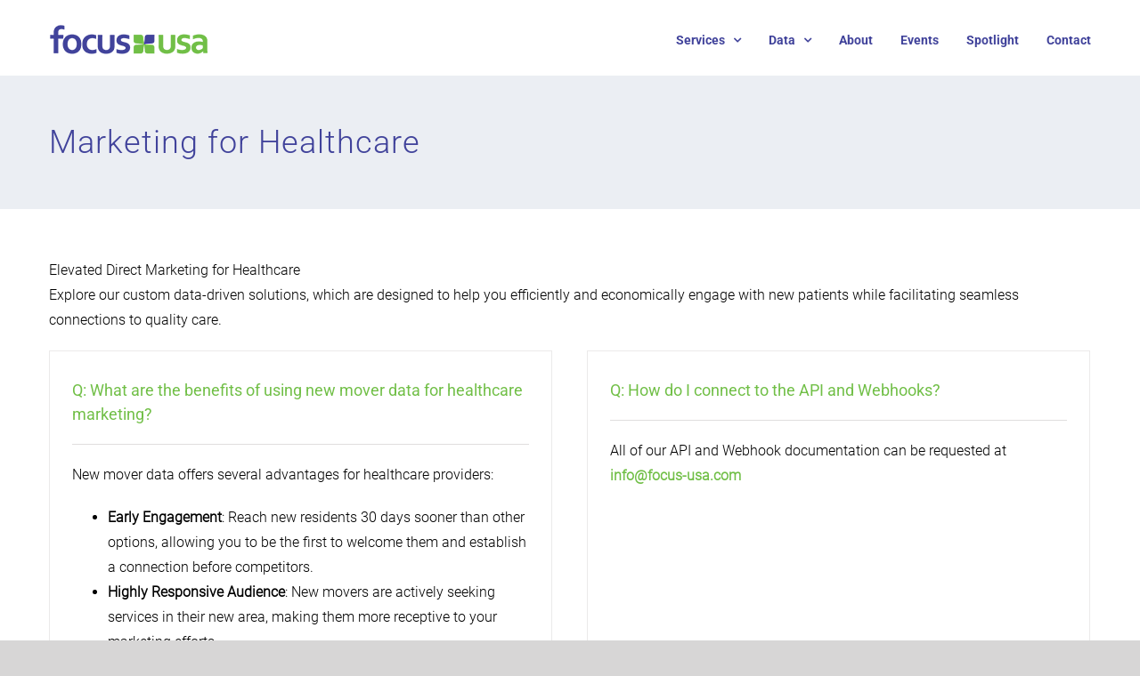

--- FILE ---
content_type: text/css
request_url: https://tags.srv.stackadapt.com/sa.css
body_size: -11
content:
:root {
    --sa-uid: '0-53d65507-4afb-5ed7-5311-7d8fa1b2b027';
}

--- FILE ---
content_type: text/plain; charset=utf-8
request_url: https://tags.srv.stackadapt.com/saq_pxl?uid=9_8OCWTSiJqwGv82uMC2Kg&is_js=true&landing_url=https%3A%2F%2Fwww.focus-usa.com%2Ffaq_category%2Fmarketing-for-healthcare%2F&t=Marketing%20for%20Healthcare%20Archives%20%7C%20Focus%20USA%20%7C%20Targeted%20Mailing%20Lists%20%7C%20New%20Mover%20Marketing%20%7C%20Life%20Event%20Marketing%20%7C%20Email%20Marketing%20%7C%20Digital%20Marketing%20%7C%20Social%20Media%20Marketing&tip=vYpw8M80A0KTjdzcI_UupeINu_BI6S85ngR6RiluDfQ&host=https%3A%2F%2Fwww.focus-usa.com&l_src=&l_src_d=&u_src=&u_src_d=&shop=false&sa-user-id-v3=s%253AAQAKIAvKXlxdsj0ARFqB46BOUGnroJMZR9CfGnyrlUUP0nFeELcBGAQg6orlywYwAToE_kXKCEIEBJ8hiA.SISnHKTU%252FjgBlMh2kV1wkQfhxPQAQ1pdCMZ1xLO3QWA&sa-user-id-v2=s%253AU9ZVB0r7XtdTEX2PobKwJwOLOio.uKb5OGfHBp5J6qoyptbhnFL0ClQbB9Ni1bEwEBCNYs4&sa-user-id=s%253A0-53d65507-4afb-5ed7-5311-7d8fa1b2b027.0SnWsXL9tFrrfgCXGjYEKi8TAMH7zaZiLMllhGZd6v0
body_size: 18
content:
{"conversion_tracker_uids":null,"retargeting_tracker_uids":["uHUUsYUdlUAjYnOmcHcqp6"],"lookalike_tracker_uids":null}